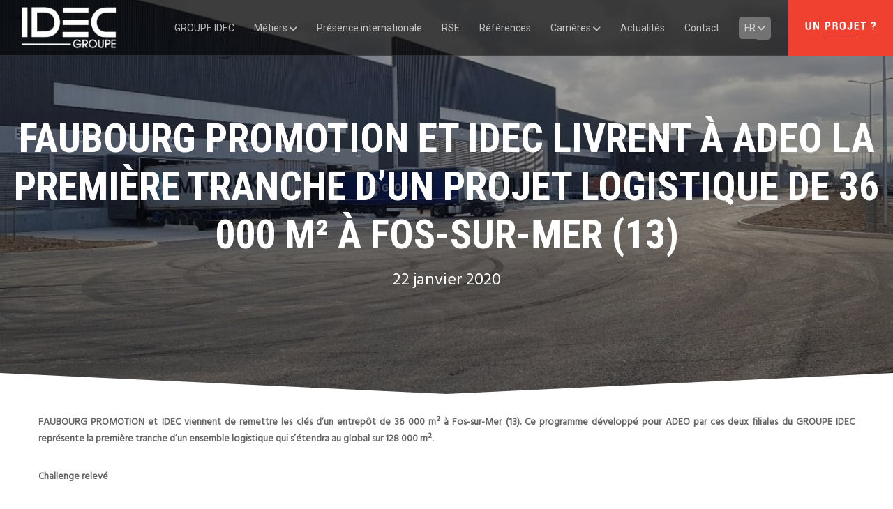

--- FILE ---
content_type: text/css
request_url: https://www.groupeidec.com/wp-content/themes/movedo-child/style.css?ver=3.6.2
body_size: 10701
content:
/*
Theme Name:   Movedo Child
Theme URI:    http://themeforest.net/user/greatives
Description:  Movedo Child Theme
Version:      2.4.2
Author:       Greatives Team
Author URI:   http://greatives.eu
Template:     movedo
*/

.grve-header-element > a {
    padding-left: 1rem;
}
.grve-header-element .grve-item i {
    font-size: 16px;
}
.grve-header-element .grve-toggle-hiddenarea .grve-item i {
    font-size: 28px;
}
.page p {
    margin-bottom: 10px;
}
.page ul, .page ol {
    margin-bottom: 10px;
}
.page ul li {
    line-height: 24px;
	margin-bottom: 10px;
}
.page #grve-header ul, .page #grve-header ul li {
    margin-bottom: 0;
}
/*.page ul li:last-child {
	margin-bottom: 50px;
}*/
.liste-perso-fleche ul {
  --icon-space: 1.3em;
  list-style: none;
  padding: 0;
  margin-left: 0;
}

.liste-perso-fleche li {
  padding-left: var(--icon-space);
}

.liste-perso-fleche li:before {
  /*content: "\f00c";  FontAwesome Unicode Check */
  /*content: "\f058";  FontAwesome Unicode circle-check*/
  /*content: "\f064";  FontAwesome Unicode share fleche qui tourne bas vers droite */
  content: "\f061";  /*FontAwesome Unicode arrow-right */
  font-family: FontAwesome;
  display: inline-block;
  margin-left: calc( var(--icon-space) * -1 );
  width: var(--icon-space);
}
.page ol li {
    line-height: 24px;
	margin-bottom: 10px;
}
.liste-perso-nbre ol {
  padding: 0;
  margin-left: 10px;
}
.liste-perso-nbre li {
  padding-left: 5px;
}
#grve-responsive-header .grve-header-element a.grve-toggle-hiddenarea  {
    margin-right: 15px;
}
.owl-dots .owl-dot.active span, .owl-dots .owl-dot:hover span, .owl-theme, .owl-theme .owl-dots .owl-dot.active span {
    background: transparent;
}
.hero-box-6-groupe .hero-box.hero-box-effect-jazz .hero-box-text {
    left: 5px !important;
    right: 5px !important;
}
@media (min-width: 768px) and (max-width: 1024px) {
.herobox-home h3.hero-box-title {
font-size: 28px !important;
}
.hero-box.hero-box-effect-jazz .hero-box-text {
    left: 2% !important;
    right: 2% !important;
}
}
@media (min-width: 1024px) and (max-width: 1180px) {
#grve-header .grve-horizontal-menu.grve-position-right ul.grve-menu > li > a {
    padding: 0px 0px 0px 1em;
}
}
#grve-main-header .grve-safe-btn-icon {
    display: none;
}
#grve-header.grve-fullwidth #grve-responsive-header .grve-container {
    padding-right: 1.563rem !important;
    background-color: white !important;
}
#grve-header.grve-fullwidth #grve-main-header:not(.grve-side-default) .grve-container, #grve-header.grve-fullwidth #grve-responsive-header .grve-container {
padding-right: 0;
background-color: rgba(0,0,0,0.6);
}
#grve-header.grve-sticky-header #grve-main-header .grve-wrapper {
    border-bottom: 1px solid rgba(0,0,0,0.10);
}
#grve-header.grve-sticky-header #grve-main-header .grve-logo .grve-wrapper {
    border: 0px;
}
#grve-header.grve-sticky-header #grve-main-header .grve-container, #grve-header.grve-sticky-header #grve-responsive-header .grve-container {
background-color: white !important;
}
.grve-navigation-bar .grve-bar-socials li {
    font-size: 0.85em;
}
@media only screen and (min-width: 1024px) and (max-width: 1380px) { 
#grve-main-header .grve-header-elements-wrapper .grve-header-elements {
display:none;
}
#grve-main-header .grve-header-elements-wrapper .grve-header-text-element {
display:block;
}
}
.grid-align-left {float:left;}
.grid-align-right {float:right;}
.grve-modal-element .grve-container {
    max-width: 100%;
}
a:focus, a:hover {
    color: #bc2315;
}
/* ------ Menu WPML ------ */
#grve-header .grve-horizontal-menu ul.grve-menu li.menu-item-language a.sf-with-ul span.wpml-ls-native {
	background: rgba(255,255,255,0.3);
    border-radius: 5px 0px 0px 5px;
    padding: 8px 2px 8px 8px;
}
#grve-header .grve-horizontal-menu ul.grve-menu li.menu-item-language a.sf-with-ul::after {
	background: rgba(255,255,255,0.3);
    border-radius: 0px 5px 5px 0px;
    padding: 10px 8px 9px 0;
    top: 1px;
    margin-left: 0;
}
#grve-header .grve-horizontal-menu.grve-arrow ul.grve-menu .menu-item-has-children > a {
    padding-right: 0;
}
#grve-header .grve-horizontal-menu ul.grve-menu li.menu-item-language ul.sub-menu {
    width: auto;
	left: 16px;
}
#grve-header .grve-horizontal-menu ul.grve-menu li.menu-item-language ul.sub-menu a {
    font-size: 14px;
}
#grve-header li.wpml-ls-last-item {
    display: none;
}
#grve-header li.wpml-ls-last-item.menu-item-wpml-ls-2-es {
    display: block;
}
/* ----- Menu WPML version mobile ----- */ 
#grve-hidden-menu-wrapper.grve-menu-wrapper {
    margin-bottom: 0;
}
#grve-hidden-menu ul.grve-menu li.menu-item-language div.grve-toggle-menu-item-wrapper {
    display: inline-flex;
}
#grve-hidden-menu ul.grve-menu li.menu-item-language i.grve-arrow {
    display:none;
}
#grve-hidden-menu ul.grve-menu li.menu-item-language ul.sub-menu {
    display: inline-flex;
margin-left:0;
	padding-left: 0;
}
#grve-hidden-menu ul.grve-menu li.menu-item-language a .grve-item span.wpml-ls-native {
    background: rgba(0,0,0,0.4);
    padding: 13px;
    border-radius: 5px;
    color: white;
}
#grve-hidden-menu ul.grve-menu li.menu-item-language div.grve-toggle-menu-item-wrapper a .grve-item span.wpml-ls-native {
    background: rgba(0,0,0,0.3);
}
#grve-hidden-menu ul.grve-menu li.menu-item-language a {
	border: none;
    padding-right: 12px;
    margin-top: 15px;
}
#grve-hidden-menu .grve-header-responsive-elements ul li {
	margin-top: 15px;
}
/* -------- Modif padding haut et bas du content Movedo theme --------- */
@media only screen and (max-width: 1200px) {
#grve-main-content .grve-main-content-wrapper, #grve-sidebar {
    padding-top: 0;
    padding-bottom: 0;
}
}
/* -------- Bouton Un Projet -------- */
#projet-grid span {
	display: block;
    margin: 20px 0 10px;
    background: #ef4030;
    padding: 10px 20px;
    border-radius: 2px;
    color: white;
    text-transform: uppercase;
	float:left;
}
#projet-grid span:hover {
    background: #bc2315;
}
#projet-grid {
    background: none;
}
@media (max-width: 1023px) {
	#projet-grid {
	position:absolute;
}
}
@media only screen and (min-width: 1024px) {
#projet-grid {
	width: 150px;
    height: 80px;
}
#projet-grid:lang(fr) {
    background: url(/wp-content/uploads/2018/12/Un-Projet-Fr.svg) center center #ef4030;
}
#projet-grid:lang(en) {
    background: url(/wp-content/uploads/2018/12/Un-Projet-En.svg) center center #ef4030;
}
#projet-grid:lang(es) {
    background: url(/wp-content/uploads/2018/12/Un-Projet-Es.svg) center center #ef4030;
}
#projet-grid:hover:lang(fr) {
    background: url(/wp-content/uploads/2018/12/Un-Projet-Fr-hover.svg) center center #ef4030;
}
#projet-grid:hover:lang(en) {
    background: url(/wp-content/uploads/2018/12/Un-Projet-En-hover.svg) center center #ef4030;
}
#projet-grid:hover:lang(es) {
    background: url(/wp-content/uploads/2018/12/Un-Projet-Es-hover.svg) center center #ef4030;
}
#projet-grid span {
	display:none;
}
}
#grve-main-header .grve-wrapper ul li .grve-safe-button span.grve-item:lang(fr) {
    background: url(/wp-content/uploads/2018/12/Un-Projet-Fr.svg) center center #ef4030;
    width: 150px;
    height: 80px;
}
#grve-main-header .grve-wrapper ul li .grve-safe-button span.grve-item:lang(en) {
    background: url(/wp-content/uploads/2018/12/Un-Projet-En.svg) center center #ef4030;
    width: 150px;
    height: 80px;
}
#grve-main-header .grve-wrapper ul li .grve-safe-button span.grve-item:lang(es) {
    background: url(/wp-content/uploads/2018/12/Un-Projet-Es.svg) center center #ef4030;
    width: 150px;
    height: 80px;
}
#grve-main-header .grve-wrapper ul li .grve-safe-button span.grve-item:hover:lang(fr) {
    background: url(/wp-content/uploads/2018/12/Un-Projet-Fr-hover.svg) center center #ef4030;
    width: 150px;
    height: 80px;
}
#grve-main-header .grve-wrapper ul li .grve-safe-button span.grve-item:hover:lang(en) {
    background: url(/wp-content/uploads/2018/12/Un-Projet-En-hover.svg) center center #ef4030;
    width: 150px;
    height: 80px;
}
#grve-main-header .grve-wrapper ul li .grve-safe-button span.grve-item:hover:lang(es) {
    background: url(/wp-content/uploads/2018/12/Un-Projet-Es-hover.svg) center center #ef4030;
    width: 150px;
    height: 80px;
}
/* -------- Reglage probleme visibility hide mobile Movedo theme -------- */
@media only screen and (max-width: 767px) {
.grve-mobile-column-hide, .grve-mobile-row-hide, .grve-mobile-elmt-hide  {
    display: none !important;
}
}
@media only screen and (min-width: 768px) {
.grve-mobile-column-hide, .grve-mobile-row-hide, .grve-mobile-elmt-hide  {
    display: block !important;
}
}
@media only screen and (max-width: 1259px) {
.display-ref-home-desktop  {
    display: none !important;
}
}
@media only screen and (min-width: 1260px) {
.display-ref-home-mobile-tablette {
    display: none !important;
}
}
.idec-shadow .grve-column-wrapper-inner {
    -webkit-transition: box-shadow 0.3s ease-in-out;
    -moz-transition: box-shadow 0.3s ease-in-out;
    -ms-transition: box-shadow 0.3s ease-in-out;
    -o-transition: box-shadow 0.3s ease-in-out;
    transition: box-shadow 0.3s ease-in-out;
    -webkit-box-shadow: 0 8px 15px rgba(0,0,0,0.2);
    -moz-box-shadow: 0 8px 15px rgba(0,0,0,0.2);
    box-shadow: 0 8px 15px rgba(0,0,0,0.2);
}
@media only screen and (max-width: 767px)  {
.metiers-home h5, .metiers-home .grve-h5 {
    font-size: 22px;
    line-height: 1.25em;
}
}
/* ---------- Nouvelles pages WDIB ---------- */
.degrade-satisfact-reference-white h3 {
    margin-bottom: 0;
}
.degrade-satisfact-reference-white p {
    margin-bottom: 0;
    line-height: 1.5em;
}
.degrade-satisfact-reference-white {
    background: linear-gradient(90deg, rgba(255, 255, 255, 0.95) 0%, rgba(255, 255, 255, 0.75) 100%);
}
.txt-justif {
    text-align: justify;
}
@media only screen and (min-width: 960px) {
.degrade-satisfact-reference-white h5, .degrade-satisfact-reference-white .grve-h5 {
    font-size: 1.3rem;
    line-height: 1.1em;
}
.degrade-satisfact-reference-white h5 em, .degrade-satisfact-reference-white .grve-h5 em {
    font-size: 0.65em;
    font-style: normal;
}
}
.pourquoi-nous-choisir p {
    text-align: justify;
}
.pourquoi-nous-choisir .grve-box-icon.grve-top-icon .grve-box-title-wrapper, .pourquoi-nous-choisir .grve-box-icon .grve-box-title-wrapper {
    margin-bottom: 18px;
}
.degrade-satisfact-reference-white {
    background: linear-gradient(90deg, rgba(255, 255, 255, 0.95) 0%, rgba(255, 255, 255, 0.75) 100%);
}
.guillemet-temoignage-white  {
    background: transparent url(https://www.groupeidec.com/wp-content/uploads/2024/03/guillemet-rb-f4f4f4_170.png) ;
    background-position: 100% 100% !important;
    background-repeat: no-repeat !important;
}
@media only screen and (min-width: 1230px) {
.pave-content-right h2, .pave-content-right h3, .pave-content-right h4, .pave-content-right h5, .pave-content-right h6, .pave-content-right ul, .pave-content-right p {
    max-width: 530px;
	text-align:justify;
}
.pave-content-right ol {
    max-width: 520px;
	text-align:justify;
}
.pave-content-right .grve-column-wrapper {
    padding-left: 50px !important;
	padding-right: 50px !important;
}
}
/* -------- Actualites Toolset -------- */
#page-actualites [type="radio"]:checked, #page-actualites [type="radio"]:not(:checked) {
    position: absolute;
    left: -9999px;
}
#page-actualites .form-group {
    text-align: center;
}
#page-actualites div.radio, #page-actualites div.form-check {
	display: inline-block;
	margin-right: 18px;
	font-size: 13px;
    line-height: 30px;
    font-family: Roboto !important;
    font-weight: 700 !important;
    font-style: normal;
    text-transform: uppercase;
    letter-spacing: 1.5px;
	color: #aaa;
	margin-bottom: 0px;
}
@media(max-width:600px) {
	#page-actualites div.radio {
		display: none !important;
	}
}

#page-actualites div.radio > label {
	font-weight: 700 !important;
}
#page-actualites div.radio.selected > label, #page-actualites div.radio.selected:hover > label, #page-actualites div.radio.selected, #page-actualites div.radio.selected:hover {
	color: #ef4030; cursor: default; font-weight: 700 !important;
}
#page-actualites div.radio:hover > label, #page-actualites div.radio:hover {
	color: #bc2315; cursor: pointer; font-weight: 700 !important;
}
#page-actualites div.form-check.selected > label, #page-actualites div.form-check.selected:hover > label, #page-actualites div.form-check.selected, #page-actualites div.form-check.selected:hover {
	color: #ef4030; cursor: default; font-weight: 700 !important;
}
#page-actualites div.form-check:hover > label, #page-actualites div.form-check:hover {
	color: #bc2315; cursor: pointer; font-weight: 700 !important;
}

#page-actualites .grve-container { width: 100% !important; }
@media only screen and (max-width: 959px) {
	#page-actualites .grve-container { width: 100% !important; max-width: 100% !important; }	
}
/* actualite A la une */
#page-actualites div.actualite-maxi { background: white; padding-top: 0px; padding-bottom: 0px; margin-bottom: 30px; 
	box-shadow: 0 0 15px #ccc; -webkit-box-shadow: 0 0 15px #ccc;    margin-top: 5px;
}
#page-actualites div.actualite-maxi .wpb_content_element { margin-bottom: 0px; }
#page-actualites div.actualite-maxi div.actualite-left { max-width: 550px; max-height: 330px; overflow: hidden;  }
#page-actualites div.actualite-maxi div.actualite-left a, #page-actualites div.actualite-maxi div.actualite-left span { background-position: center; background-size: cover; width: 100%; height: 330px; display: block; }
#page-actualites div.actualite-maxi img.actualite-logo { position: absolute; top:10px; left:10px; /*width: 75px;*/ width: auto; height: 75px; }
/* @media(min-width:1180px) { */
@media(min-width:1024px) {
	#page-actualites div.actualite-maxi .grve-bookmark {display: flex;}
	#page-actualites div.actualite-maxi .grve-column-1-2 {margin: auto 0;}
}
#page-actualites div.actualite-maxi .actualite-caption { padding-right: 30px;}
@media(max-width:767px) {
	#page-actualites div.actualite-maxi .actualite-caption { padding: 20px !important;}
}
@media(max-width:600px) {
	#page-actualites div.actualite-maxi div.actualite-left a, #page-actualites div.actualite-maxi div.actualite-left span { height: 202px !important; }
    #page-actualites div.actualite-maxi img.actualite-logo { width: 50px; }
}
#page-actualites div.actualite-maxi .actualite-caption h2 {font-size: 25px;line-height: 34px; margin-top: 5px;}
#page-actualites div.actualite-maxi .actualite-caption h2 a, #page-actualites div.actualite-maxi .actualite-caption h2 span.eos-hl {color:black;}
@media(max-width:1054px) {
	#page-actualites div.actualite-maxi .actualite-caption h2 { font-size: 18px !important;line-height: 24px; margin-top: 5px; }
}
#page-actualites div.actualite-maxi .actualite-caption .actualite-date {margin: 10px 0; color: #999; font-weight: lighter;}
#page-actualites div.actualite-maxi .actualite-caption .actualite-champ {margin-bottom: 5px;}

/* actualite miniature */
#page-actualites div.actualite-mini { background: white !important; min-height: 622px !important; margin-bottom: 30px; 
	box-shadow: 0 0 15px #ccc; -webkit-box-shadow: 0 0 15px #ccc;
}
@media(max-width:1024px) {
#page-actualites div.actualite-mini { min-height: 610px !important; }
}
@media(max-width:767px) {
#page-actualites div.actualite-mini { min-height: auto !important; }
}
#page-actualites div.actualite-mini div.actualite-left > a, #page-actualites div.actualite-mini div.actualite-left > span { background-size: cover;
    background-position: center;
    display: block;
    width: 100%;
    height: 202px !important;
}
#page-actualites div.actualite-mini img.actualite-logo { position: absolute; top:10px; left:10px; /*width: 50px;*/ width: auto; height: 50px; }
@media(min-width:1180px) {
	#page-actualites div.actualite-mini .grve-bookmark {display: flex;}
	#page-actualites div.actualite-mini .grve-column-1-2 {margin: auto 0;}
}
#page-actualites div.actualite-mini .actualite-caption { padding: 30px 30px 0px !important; }
@media(max-width:767px) {
	#page-actualites div.actualite-mini .actualite-caption { padding: 20px !important;}
}
#page-actualites div.actualite-mini .actualite-caption h2 {font-size: 18px !important;line-height: 24px; margin-top: 5px;}
#page-actualites div.actualite-mini .actualite-caption h2 a, #page-actualites div.actualite-mini .actualite-caption h2 span.eos-hl {margin-top: 5px; color:black;}
#page-actualites div.actualite-mini .actualite-caption h2 {font-size: 18px !important;line-height: 24px!important; margin-bottom: 0;}
#page-actualites div.actualite-mini .actualite-caption .actualite-date {margin: 10px 0; color: #999; font-weight: lighter;}
#page-actualites div.actualite-mini .actualite-caption .actualite-champ {margin-bottom: 5px;}

/* pager */
#page-actualites div.actualites-pager { text-align:center; margin: 20px 0;}
#page-actualites div.actualites-pager ul > li { display:inline-block; margin-right: 5px; border: 1px solid #f2f2f2; padding: 0px 10px; border-radius: 1px; background: #f9f9f9; font-weight: lighter;}
#page-actualites div.actualites-pager ul > li:hover {background: #f1f1f1;}
#page-actualites div.actualites-pager ul > li.active {background:#f3f3f3; color: #777; }

@media(max-width:600px) {
	#page-actualites div.actualites-pager ul > li a.wpv-filter-previous-link > span {display:none;}
	#page-actualites div.actualites-pager ul > li a.wpv-filter-next-link > span {display:none;}
}
#page-actualites label[for="post_category-non-classifiee"], #page-actualites label[for="post_category-uncategorized"], #page-actualites label[for="post_category-sin-categorizar"] { display:none; }
div.actualite-left a::before, div.actualite-left span::before {
	content: '';
    width: 100%;
    height: 100%;
    background: linear-gradient(120deg, rgba(20,20,20,0.5) 0%, rgba(20,20,20,0) 100%);
  display:block;
}
div.actualite-left {
    overflow: hidden;
}
/* ---------------------- Module actualités Toolset en home ----------------------*/
#toolset-slide-actualites-home p.t-titre {font-family: Roboto;font-weight: 300;font-style: normal;font-size: 30px;line-height: 36px;letter-spacing: 0px;margin-bottom:0;}
#toolset-slide-actualites-home .grve-carousel-buttons div {top: 20px; font-size: 30px;}
#toolset-slide-actualites-home form div {color: black;}
#toolset-slide-actualites-home .grve-carousel-buttons .grve-carousel-prev {right: 35px;left: inherit;color:black;}
.t-contenu {padding: 10px 20px;font-size: 1.05em;line-height: 2em;letter-spacing: 0px;}
.t-date {letter-spacing: 1px;font-size: 13px;margin-bottom:5px;margin-top:10px;}
#toolset-slide-actualites-home .t-contenu-texte {color:white ;font-family: Roboto;font-weight: 400;font-style: normal;text-transform: none;font-size: 1em;line-height: 26px;letter-spacing: 0px;}
#toolset-slide-actualites-home .t-contenu-texte a {color:white;font-family: Roboto;font-weight: 400;font-style: normal;text-transform: none;font-size: 1em;line-height: 26px;letter-spacing: 0px;}
div.toolset-slide-actualite-home div.t-contenu > div.t-contenu-texte > a > h3 { font-family: Roboto; font-weight: bold; font-style: normal; font-size: 22px; line-height: 26px; color: #FC4433 !important; }
div.toolset-slide-actualite-home div.t-contenu >  div.t-contenu-texte > a > p { color:black !important; }
.min-h-actu-home {min-height:160px;}

/* ----------------------  pagination page actualites  ---------------------- */
.pagination>.active>a, .pagination>.active>a:focus, .pagination>.active>a:hover, .pagination>.active>span, .pagination>.active>span:focus, .pagination>.active>span:hover {
    z-index: 3;
    color: #fff;
    cursor: default;
    background-color: #ef4030;
    border-color: #ef4030;
}
.pagination>li>a, .pagination>li>span {
    color: #ef4030;
	border-radius: 0;
	border: 1px solid white;
}
.pagination>li>a:focus, .pagination>li>a:hover, .pagination>li>span:focus, .pagination>li>span:hover {
    color: #bc2315;
	border-color: white;
	background: #fff;
}
#page-actualites div.actualites-pager ul > li {
    margin-right: 10px;
    border: 0px solid #f7f7f7;
    padding: 0 0;
    border-radius: 1px;
    background: #f7f7f7;
	box-shadow: 0 0 15px #ddd;
}
.pagination>li:first-child>a, .pagination>li:first-child>span {
    border-top-left-radius: 0;
    border-bottom-left-radius: 0;
}
.pagination>li:last-child>a, .pagination>li:last-child>span {
    border-top-right-radius: 0;
    border-bottom-right-radius: 0;
	cursor: pointer !important;
}
#page-actualites div.actualites-pager ul > li.active {
    background: #f7f7f7;
    color: #777;
}
#page-actualites div.actualites-pager ul > li:hover {
    background: #f7f7f7;
}
.pagination>.disabled>a, .pagination>.disabled>a:focus, .pagination>.disabled>a:hover {
    color: #777;
    background-color: #fff;
    border-color: white;
	cursor: pointer !important;
}
.pagination>.disabled>span, .pagination>.disabled>span:focus, .pagination>.disabled>span:hover {
    color: #777;
    cursor: not-allowed;
    background-color: #fff;
    border-color: white;
}
#page-actualites .wpv-pagination-nav-links-container {
    display: inline-block;
    padding-left: 0;
    margin: 20px 0;
    border-radius: 4px;
}
#page-actualites .pagination .page-link {
    font-size: 100%;
    text-decoration: none!important;
    padding: 6px 12px;
    line-height: 1.42857143;
    border: 1px solid transparent;
    margin: 0;
}
/* ----------------------  page actualite Groupe IDEC  ---------------------- */
.actualite-banner .grve-container:first-child {
    max-width: 1280px !important;
}
div.actualite-banner span.grve-title, div.offre-banner span.grve-title, .grve-single-porfolio span.grve-title { color:white; text-align: center; }
div.offre-banner span.grve-title span {
    margin-bottom: 18px;
}
div.offre-banner .grve-bookmark .grve-column-content, .grve-single-porfolio .grve-bookmark .grve-column-content { 
	text-align: center; 
}
div.actualite-banner div.actualite-date { text-align: center; color: white; font-size: 24px; margin-top: 18px; }
article .contenu-actu-idec .grve-container:first-child { max-width: 1170px !important; }
@media only screen and (max-width: 1230px) {
article.actualite .grve-container {
    width: 100%;
}
article .contenu-actu-idec .grve-container:first-child {
    width: 90%;
}
}
.actualite-template-default h2.wp-block-heading {
    font-weight: 500;
    font-style: normal;
    text-transform: none;
    font-size: 34px;
    line-height: 42px;
}
.actualite-template-default h3.wp-block-heading {
    font-weight: 700;
    font-style: normal;
    text-transform: none;
    font-size: 36px;
    line-height: 42px;
}
.actualite-template-default .contenu-actu-idec center a  {
    display: none;
}
.single-offre #grve-related-post, .single-actualite #grve-related-post {
    display: none;
}
/* ----------------------  page formulaire contact rapide  ---------------------- */
#grve-safebutton-area .grve-logo {
    background-color: rgba(255,255,255,1) !important;
    min-width: 160px !important;
    text-align: left !important;
    padding-left: 20px !important;
    /* padding-top: 15px !important;
    height: 110px !important; */
}
#grve-theme-wrapper input[type="text"], #grve-theme-wrapper input[type="input"], #grve-theme-wrapper input[type="password"], #grve-theme-wrapper input[type="number"], #grve-theme-wrapper input[type="email"], #grve-theme-wrapper input[type="number"], #grve-theme-wrapper input[type="url"], #grve-theme-wrapper input[type="tel"], #grve-theme-wrapper input[type="search"], #grve-theme-wrapper input[type="date"], #grve-theme-wrapper textarea, #grve-theme-wrapper select, #grve-theme-wrapper .select2-choice {
    box-shadow: 0 0 10px #999 !important;
}

/* ---------------------- Formulaire ClickDimension ----------------------*/
#grve-theme-wrapper input[type="text"], #grve-theme-wrapper input[type="input"], #grve-theme-wrapper input[type="password"], #grve-theme-wrapper input[type="number"], #grve-theme-wrapper input[type="email"], #grve-theme-wrapper input[type="number"], #grve-theme-wrapper input[type="url"], #grve-theme-wrapper input[type="tel"], #grve-theme-wrapper input[type="search"], #grve-theme-wrapper input[type="date"], #grve-theme-wrapper textarea, #grve-theme-wrapper select, #grve-theme-wrapper .select2-choice {
    border: none;
	padding: 10px 15px;
    margin-bottom: 15px;
    border-radius: 3px;
    border-color: rgb(169, 169, 169);
    min-height: 42px;
    background: white;
    box-shadow: 0 0 10px #eeeeee;
} 
#grve-theme-wrapper select {
    background: url(/wp-content/uploads/2018/10/arrow-down-grey.svg) white 97% 13px no-repeat;
	background-size: 18px 18px;
}
.responsiveCellSize1 {
    width: 300px !important;
    min-width: 50px !important;
}
.clickdform .minSize1 {
    width: 300px !important;
    min-width: 50px !important;
    max-width: 100% !important;
}
.clickdform .maxSize1 {
    max-width: 280px !important;
}
#clickdimensionsForm .emptyCell {
    display:none;
}
.requiredInfo {float:none !important;}
.requiredInfo div {
    font-size: 12px;
    font-style: normal;
    color: #ef4030 !important;
    text-transform: none;
    line-height: 15px;
    margin-bottom: 20px;
    margin-top: -10px;
}
/* ----------------------   Inscription Newsletter version Widget   ---------------------- */
#grve-theme-wrapper .nlgrid form#clickdimensionsForm input[type="text"] {
box-shadow: none !important;
}
.nlgrid #required_info_f_454f040d7b44e811811f5065f38b4661 div {
margin: 2px 0 0 0;
}
.nlgrid form > div.responsiveRow:nth-of-type(1) > div:nth-of-type(1) {
    display: inline;
}
.nlgrid form > div.responsiveRow:nth-of-type(1) > div:nth-of-type(2), .nlgrid form > div.responsiveRow:nth-of-type(1) > div:nth-of-type(3) {
display:none;
}
.nlgrid .clickdform .maxSize1 {
    margin: 5px 0 !important;
}
/* ----------------------  page references  ---------------------- */
.grve-portfolio .grve-filter ul {
line-height: 20px;
}
.grve-filter.grve-filter-style-classic ul li {
    margin: 0 15px;
}
/* ----------------------  page reference  ---------------------- */
div.reference-description { text-align: center; margin-top: 50px;margin-bottom: 80px; }
div.reference-description h2 { font-family: Roboto; font-weight: bold; font-style: normal; font-size: 24px; line-height: 36px; color: #676767; }
div.reference-description p { font-family: Roboto; font-weight: 300; font-style: normal; font-size: 16px; text-transform: none; line-height: 24px; letter-spacing: 0px; }
div.reference-description a { font-family: Roboto; font-weight: bold; font-style: normal; font-size: 16px; text-transform: none; line-height: 24px; letter-spacing: 0px; }
.grve-single-porfolio span.grve-title.grve-h4 {
    color: black;
}
div.reference-infos { margin-bottom: 20px; }

div.reference-photos { width: 100%; height: 280px;}
div.reference-photos > div { display: inline-block; width: 25%; height: 100%; background-size: cover;background-position: center;   border-width: 2px 1px 0; border-style: solid; border-color: #f7f7f7; cursor: zoom-in; }
@media (min-width:767px) and (max-width:1023px) {
    div.reference-photos { height: auto; margin: 0px; padding: 0px; }
    div.reference-photos > div { display: block; float: left; width: 50% !important; height: 220px !important; }
}
@media(max-width:600px) {
    div.reference-photos { height: auto; }
    div.reference-photos > div { display: block !important; width: 100% !important; height: 190px !important;}
}

div.reference-video { width: 100%;text-align: center;padding: 40px 0;background: #f2f2f2; }
div.reference-video .fluid-width-video-wrapper {box-shadow: 0 0 30px #999; }
@media(min-width:1180px) {
div.reference-video { padding: 60px 0;}
div.reference-video > div { width: 960px; height:540px;margin: 0 auto; }
div.reference-video > div > iframe { width: 100%; height: auto; min-height: 540px;}
}

/* ----------------------  page offres  ---------------------- */
div.offres-filtres { background: #E2E2E2; padding: 20px 20px 70px; margin: 0 15px 30px; }
div.offres-filtres div.col-md-3 { margin-bottom: 0px !important; }
#grve-theme-wrapper div.offres-filtres input[type="submit"]:not(.grve-custom-btn) { padding: 1.2em 2.545em !important; background-color: #828282; }

div.offre-item { min-height: 365px; max-height: 365px; margin-bottom: 20px; overflow: hidden; display: block;box-shadow: 0 0 15px #ccc;-webkit-box-shadow: 0 0 15px #ccc;background-color:white; }
div.offre-item div.offre-item-header { height: 140px; background-image: url(/wp-content/uploads/2018/11/Photo-generique-carriere-groupe-idec.jpg); background-size: cover; background-position: center; position:relative; overflow: hidden; }
div.offre-item div.offre-item-header.metier-r2p { background-image:url('/wp-content/uploads/2018/12/Responsable-programme-groupe-idec.jpg') !important; }
div.offre-item div.offre-item-header.metier-c2t { background-image:url('/wp-content/uploads/2018/12/Travaux-groupe-idec.jpg') !important; }
div.offre-item div.offre-item-header.metier-c { background-image:url('/wp-content/uploads/2018/12/Comptable-groupe-idec.jpg') !important; }
div.offre-item div.offre-item-header.metier-ce { background-image:url('/wp-content/uploads/2018/12/Bureau-etudes-groupe-idec.jpg') !important; }

div.offre-item div.offre-item-header div.offre-mask { background: rgba(0,0,0,.4); position: absolute; width: 100%; height: 100%; top:0; right: 0; left:0; bottom: 0; }
div.offre-item div.offre-item-header div.offre-title { padding: 10px 20px; vertical-align: bottom; width: 100%; height: auto; position: absolute; right: 0; left:0; bottom: 0; }
div.offre-item div.offre-item-header div h3 { color: white; font-size: 24px; line-height: 24px; margin: 0px; }
div.offre-item div.offre-item-header div span { color: white; }
div.offre-item div.offre-item-caption { background: white; }
div.offre-item div.offre-item-caption ul { margin-left: 0px !important; padding-left: 20px; margin-bottom: 0px; line-height: 20px; position: relative; display: block; overflow: hidden; border-bottom: 1px solid #D7D7D7; }
div.offre-item div.offre-item-caption ul > li { display: block; list-style: none; padding: 11px 0px; color: black; width: 40% !important; float: left; margin: 0px;  }
div.offre-item div.offre-item-caption ul > li:nth-child(2n) { width: 60% !important;  }
div.offre-item div.offre-item-caption ul > li > i { color: #ef4030; margin-right: 5px;}
div.offre-item div.offre-item-caption p { padding: 10px 20px 10px; }

@media(max-width:768px) {
    #page-offres .grve-row.grve-columns-gap-30 .grve-column { padding-left: 0px !important; padding-right: 0px !important; }
    #grve-theme-wrapper div.offres-filtres input[type="submit"]:not(.grve-custom-btn) { margin-bottom: 15px; }
    div.offre-item div.offre-item-caption ul > li { font-size: .85em; }
    div.offre-item { min-height: 395px; max-height: unset; }
	div.offres-filtres { padding: 20px 20px 20px; }
}
@media(max-width:600px) {
    div.offre-item { min-height: unset; max-height: unset; }
}

/* ----------------------  page offre  ---------------------- */
div.offre-banner svg polygon { fill: #F7F7F7; }
div.offre-banner div.offre-reference { text-align: center; color: white; font-size: 24px; }
div.offre-banner .grve-bg-image { background-image:url('/wp-content/uploads/2018/11/Photo-generique-carriere-groupe-idec.jpg'); }
div.offre-banner .grve-bg-image.metier-r2p { background-image:url('/wp-content/uploads/2018/12/Responsable-programme-groupe-idec.jpg') !important; }
div.offre-banner .grve-bg-image.metier-c2t { background-image:url('/wp-content/uploads/2018/12/Travaux-groupe-idec.jpg') !important; }
div.offre-banner .grve-bg-image.metier-c { background-image:url('/wp-content/uploads/2018/12/Comptable-groupe-idec.jpg') !important; }
div.offre-banner .grve-bg-image.metier-ce { background-image:url('/wp-content/uploads/2018/12/Bureau-etudes-groupe-idec.jpg') !important; }


div.offre-tags { background: #F7F7F7; }
div.offre-tags div.grve-section { padding-top: 0px !important; padding-bottom: 20px !important; }
div.offre-tags ul { margin-bottom: 10px; }
div.offre-tags ul > li { display: inline; list-style: none; padding: 10px 20px 10px 0px; color: black; }
div.offre-tags ul > li > i { color: #EF4030; margin-right: 5px;}

div.offre-content { background: white; }
div.offre-content div.grve-column-inner { padding-top: 9px !important; padding-bottom: 10px; }
div.offre-content div.grve-column-inner.grve-column-1-3 { background: #F7F7F7 !important; }
div.offre-content h2, div.offre-entite h2 { font-family: Roboto; font-weight: bold; font-style: normal; font-size: 24px; line-height: 36px; margin-top: 20px; }
div.offre-content p, div.offre-entite p { font-weight: 300; font-style: normal; text-transform: none; letter-spacing: 0px; text-align: justify; margin-bottom: 10px;}
div.offre-content p .grve-h5, div.offre-entite p .grve-h5 { font-size: 24px; line-height: 1.25em; margin: 20px 0 10px 0;}
div.offre-content a.btn-primary, div.offre-content span.btn-primary {
    color: #FFFFFF;
    background-color: #EF4030;
    margin-right: 6px;
    padding: 1.2em 2.545em;
    margin-top: 2px;
    border: 1px solid #EF4030 !important;
}
div.offre-content a.btn-primary:hover, div.offre-content span.btn-primary:hover {
    background-color: #bc2315;
    border: 1px solid #bc2315 !important;
}
div.offre-content a.btn-default { color: #EF4030 !important; border: 1px solid #EF4030 !important; }
div.offre-entite img { float: left; margin-right: 16px; box-shadow: 0 0 10px #dadada; }
div.offre-entite h3 { font-family: Roboto; font-weight: bold; font-style: normal; font-size: 18px; line-height: 18px; color: #EF4030; }
.offre-entite-description { column-count: 2; column-gap: 40px; margin-top: 20px;}
.offre-mission-description, .offre-profil-description { margin-top: 20px; margin-bottom: 40px;}
.offre-actions { margin-top: 30px; }
@media only screen and (max-width: 767px) {
.offre-entite-description {
    column-count: 1;
    column-gap: 40px;
}
div.offre-tags ul > li {
    display: inline-table;
	padding: 10px 20px 0px 0px;
    line-height: 25px;
}
div.offre-content p .grve-h5, div.offre-entite p .grve-h5 {
    font-size: 24px;
    line-height: 1.25em;
}
}
/*---------- Intération elements Bootstrap ---------- */
@media (min-width: 768px) {
.col-sm-6 {
    width: 50%;
}
.col-sm-1, .col-sm-10, .col-sm-11, .col-sm-12, .col-sm-2, .col-sm-3, .col-sm-4, .col-sm-5, .col-sm-6, .col-sm-7, .col-sm-8, .col-sm-9 {
    float: left;
}
}
@media (min-width: 992px) {
.col-md-2 {
    width: 16.66666667%;
}
.col-md-3 {
    width: 25%;
}
.col-md-4 {
    width: 33.33333333%;
}
.col-md-6 {
    width: 50%;
}
.col-md-12 {
    width: 100%;
}
.col-md-1, .col-md-10, .col-md-11, .col-md-12, .col-md-2, .col-md-3, .col-md-4, .col-md-5, .col-md-6, .col-md-7, .col-md-8, .col-md-9 {
    float: left;
}
}
@media (min-width: 1200px) {
.col-lg-4 {
    width: 33.33333333%;
}
.col-lg-1, .col-lg-10, .col-lg-11, .col-lg-12, .col-lg-2, .col-lg-3, .col-lg-4, .col-lg-5, .col-lg-6, .col-lg-7, .col-lg-8, .col-lg-9 {
    float: left;
}
}
.col-lg-1, .col-lg-10, .col-lg-11, .col-lg-12, .col-lg-2, .col-lg-3, .col-lg-4, .col-lg-5, .col-lg-6, .col-lg-7, .col-lg-8, .col-lg-9, .col-md-1, .col-md-10, .col-md-11, .col-md-12, .col-md-2, .col-md-3, .col-md-4, .col-md-5, .col-md-6, .col-md-7, .col-md-8, .col-md-9, .col-sm-1, .col-sm-10, .col-sm-11, .col-sm-12, .col-sm-2, .col-sm-3, .col-sm-4, .col-sm-5, .col-sm-6, .col-sm-7, .col-sm-8, .col-sm-9, .col-xs-1, .col-xs-10, .col-xs-11, .col-xs-12, .col-xs-2, .col-xs-3, .col-xs-4, .col-xs-5, .col-xs-6, .col-xs-7, .col-xs-8, .col-xs-9 {
    position: relative;
    min-height: 1px;
    padding-right: 15px;
    padding-left: 15px;
}
button, input, select, textarea {
    font-family: inherit;
    font-size: inherit;
    line-height: inherit;
}
input {
    line-height: normal;
}
button, input, optgroup, select, textarea {
    margin: 0;
    font: inherit;
    color: inherit;
}
/* ----------------------  page histoire  ---------------------- */
@media all and (-ms-high-contrast:none) {
.cq-draggable-slider .slick-slider .ps {overflow:hidden !important;}
}

/* Espace recrutement */
ul.menu-candidat {
    margin: 0px 0px 20px;
	list-style: none;
    -webkit-touch-callout: none;
    -webkit-user-select: none;
    -khtml-user-select: none;
    -moz-user-select: none;
    -ms-user-select: none;
    user-select: none;
    line-height: 30px;
    padding: 0;
    border: 0;
    font-size: 100%;
    font: inherit;
    display: block;
    list-style-type: disc;
    text-transform: uppercase;
    text-align: center;
}

ul.menu-candidat li { 
    margin-right: 18px; 
    opacity: 0.5;
    display: inline-block;
    font-size: 13px;
    cursor: pointer; 
    transition: all .3s; 
    padding: 0;
    border: 0;
    font: inherit;
    vertical-align: baseline;
    font-family: Roboto !important;
    font-weight: 700 !important;
    font-style: normal;
    text-transform: uppercase;
    letter-spacing: 1px;
}
ul.menu-candidat li > a { color: #676767; }
ul.menu-candidat li.active, ul.menu-candidat li.active > a, ul.menu-candidat li:hover, ul.menu-candidat li > a:hover { opacity: 1 !important; color: #ef4030 !important; }

/* cacher le bandeau par defaut sur la page reference */
body.views-template-modle-pour-portfolio-items #grve-portfolio-title { display:none !important; }
body.views-template-modle-pour-portfolio-items #grve-single-media { display:none !important;}
/* passer le bandeau sous le menu principal et un autre réglage */ 
@media only screen and (min-width: 1024px) {
	body.views-template-modle-pour-portfolio-items #grve-content {
	    top: -80px;
	    margin-bottom: -80px;
	}
  	body.views-template-modle-pour-portfolio-items #grve-main-content .grve-main-content-wrapper {
    	padding-top: 0;
    	padding-bottom: 0;
	}
}

/* cacher le bandeau par defaut sur la page reference */
body.single-offre #grve-post-title { display: none !important; }
body.single-offre #grve-portfolio-title { display:none !important; }
body.single-offre #grve-single-media { display:none !important;}

/* passer le bandeau sous le menu principal et un autre réglage */ 
@media only screen and (min-width: 1024px) {
	body.single-offre #grve-content {
	    top: -80px;
	    margin-bottom: -80px;
	}
  	body.single-offre #grve-main-content .grve-main-content-wrapper {
    	padding-top: 0;
    	padding-bottom: 0;
	}
}
/* ---------------------- page accueil --------------------- */
.home-fleche-absolute {
    position: absolute;
    bottom: 10%;
}
@media only screen and (min-width: 1024px) {
.home-fleche-absolute {
    position: absolute;
    bottom: -10%;
} 
}
.mpc-icon.mass-icone-btn-video-home .mpc-regular img, .mpc-icon.mass-icone-btn-video-home .mpc-hover img {
    width: 280px;
}
.frise-home-2025 .grve-column-wrapper-inner {
    min-height: 440px;
    background-repeat: no-repeat;
    padding-top: 85px !important;
    padding-right: 20px !important;
    padding-bottom: 20px !important;
    padding-left: 70px !important;
    background-image: url(https://www.groupeidec.com/wp-content/uploads/2025/06/dec_frise_50x432.jpg) !important;
}
.frise-home-2025 h3 {
    font-size: 16px;
    min-height: 75px;
    display: flex;
}
.frise-home-2025 h3 span {
   margin: auto 0;
}
.frise-home-2025 p {
	font-size: 14px;
	margin: 0 0 20px 0;
	padding:0 ;
}
@media only screen and (max-width: 767px) {
.h-actu-home-1-2 .grve-flex {
    flex-direction: column;
}
#toolset-slide-actualites-home form div i {
    color: white;
}
}
.toolset-img-actu-home-2-col {
    min-height:215px;
}
.clickdim-newsletter-home h5 {
    font-size: 1.3em;
    line-height: 1.3em;
}
@media only screen and (min-width: 768px) {
.toolset-img-actu-home-2-col {
    min-height:370px;
}
}
@media only screen and (min-width: 768px) and (max-width: 960px) {
.h-actu-home-1-2 {
    width:100%;
    margin-bottom: 20px;
}
}
@media only screen and (min-width: 960px) and (max-width: 1023px) {
.grve-row.grve-columns-gap-40 .grve-column {
    padding-left: 0;
    padding-right: 0;
}
}
@media only screen and (min-width: 1024px) and (max-width: 1280px) {
.toolset-img-actu-home-2-col {
    min-height:440px;
}
}
.hs-spec-blocs-home-actu {
    min-height:280px;
}
.degblc-grey div.grve-column-wrapper {
    background: rgb(243,243,243);
    background: rgba(250,250,250,0.95);
    background: linear-gradient(180deg,rgba(243,243,243,0.9) 0%,rgba(0,0,0,0.05) 100%);
}
.clickdim-newsletter-home .grve-single-icon.grve-medium .grve-no-shape.grve-wrapper-icon {font-size: 38px;}
.clickdim-newsletter-home .clickdform .responsiveCell div.alignBottom.minSize1 span.maxSize1 {color: #676767 !important;font-size: 0.9rem !important;}
.clickdim-newsletter-home .clickdform .maxSize1.minSize1 {color:#999 !important;font-size: 7px !important;}
.clickdim-newsletter-home .clickdform .responsiveCell input#btnSubmit {padding: 10px 20px;}
@media only screen and (min-width: 1440px) {
.clickdim-newsletter-home .grve-single-icon.grve-medium .grve-no-shape.grve-wrapper-icon {font-size: 35px;}
.clickdim-newsletter-home .clickdform .maxSize1.minSize1 {color:#999 !important;font-size: 9px !important;}
}
.twt-home-grid .twitter-timeline.twitter-timeline-rendered {
    width: 100% !important;
}
/* ----------------------  page accueil precedente avant 2021 ---------------------- */
.bth a span {
font-size:1.2em;    
}
@media only screen and (max-width: 1023px) {
#header-home  {
    margin-top: 80px;
}
}
@media only screen and (min-width: 1024px) {
#header-home  {
    margin-top: 0;
}
}
@media only screen and (max-width: 1024px) {
.espace-hide {
	display:none;
}
}
@media only screen and (max-width: 767px) {
.blocs-home {
    margin-top:0;
}
}
@media only screen and (min-width: 1025px) {
.blocs-home {
    margin-top:-232px;
}
}
@media only screen and (max-width: 767px) {
.blocs-home {
    margin-top:0;
}
}
@media only screen and (min-width: 1025px) {
.blocs-home {
    margin-top:-232px;
}
}
@media only screen and (max-width: 767px) {
.blocs-home-five {
    margin-top:0;
}
}
@media only screen and (min-width: 1025px) {
.blocs-home-five {
    margin-top:-232px;
}
}
/* ----------------------  page presentation  ---------------------- */
.grve-shadow-large {
    -webkit-box-shadow: 0 0 100px rgba(0,0,0,0.6);
    -moz-box-shadow: 0 0 100px rgba(0,0,0,0.6);
    box-shadow: 0 0 100px rgba(0,0,0,0.6);
}
.video-pres {
-webkit-box-shadow: 0 5px 30px rgba(0,0,0,0.6);
    -moz-box-shadow: 0 5px 30px rgba(0,0,0,0.6);
    box-shadow: 0 5px 30px rgba(0,0,0,0.6);
}
.wpb_content_element {
    margin-bottom: 0;
}
#grve-theme-wrapper .frise-bottom-urls-pres .grve-box-item.grve-bg-black {
    color: #ffffff;
    color: rgba(255,255,255,0.60);
    background-color: transparent;
    -webkit-box-shadow: none;
    -moz-box-shadow: initial;
    box-shadow: none;
}
.frise-bottom-urls-pres .grve-hover-item.grve-hover-style-4 .grve-content:not(.grve-custom-overview) {
    position: absolute;
    padding: 0;
    left: 20px;
    right: 20px;
    z-index: 2;
    display: flex;
    align-items: center;
	justify-content: center;
    top: 0;
    height: 100%;
}
#grve-theme-wrapper .frise-bottom-urls-pres .grve-box-item.grve-bg-black h5 {
    text-transform: uppercase;
}
@media only screen and (max-width: 767px) {
#grve-theme-wrapper .frise-bottom-urls-pres .grve-box-item.grve-bg-black h5 {
    font-size: 24px;
    line-height: 1.25em;
    text-align: center;
}
}
.frise-bottom-urls-pres .grve-image-hover .grve-hover-overlay {
    opacity: 0.3;
}
.frise-bottom-urls-pres .grve-opacity-30, .grve-image-hover.hover .grve-opacity-30 {
    opacity: 0.4;
}
/* ----------------------  page Les Hommes  ---------------------- */
.direction {
    max-width: 250px;
    margin: 0 auto 40px;
    background: white;
}
.direction .grve-media {
    margin-bottom: 0;
}
.direction .grve-box-content {
    padding: 15px;
    /* min-height: 130px; */
}
.direction .grve-box-content h3 {
    margin-bottom: 5px !important;
   font-size: 16px;
}
.direction .grve-box-content p {
    margin-bottom: 0;
}
/* ----------------------  page Histoire  ---------------------- */
.timeline-idec .cq-highlight-container .cq-highlight-label {
    font-size: 14px;
}
.cq-carouselcontent {
	line-height: 17px;
}
@media only screen and (max-width: 768px) {
	.timeline-idec .cq-highlight-container .cq-highlight-label {
    font-size: 9px;
}
	.cq-carouselcontent {
    height: 140px !important;
    font-size: 12px;
	line-height: 15px;
}
	.cq-titlebar {
    font-size: 12px !important;
}
}
.timeline-idec .cq-infobox.red {
    border: #ef4030 solid 0;
border-radius: 0;
-webkit-box-shadow: 0 10px 30px rgba(0,0,0,0.2);
    -moz-box-shadow: 0 10px 30px rgba(0,0,0,0.2);
    box-shadow: 0 10px 30px rgba(0,0,0,0.2);
}
.timeline-idec .cq-infobox.red .cq-titlebar, .timeline-idec .cq-infobox.red .cq-titlecontainer {
    background: #777;
}
.timeline-idec .cq-titlecontainer {
    border-top-left-radius: 0;
    border-top-right-radius: 0;
}
.timeline-idec .cq-infobox.red:before {
    border-color: transparent transparent;
}
.timeline-idec .cq-draggable-slider {
    background: #FFF;
    -webkit-box-shadow: 0 3px 30px rgba(0,0,0,0.2);
    -moz-box-shadow: 0 3px 30px rgba(0,0,0,0.2);
    box-shadow: 0 3px 30px rgba(0,0,0,0.2);
}
.timeline-idec .cq-infobox.red .cq-titlebar i {
    font-style: normal;
    font-weight: lighter;
}
.timeline-idec .slick-slide img {
     -webkit-box-shadow: 0 0 20px rgba(0,0,0,0.2);
    -moz-box-shadow: 0 0 20px rgba(0,0,0,0.2);
    box-shadow: 0 0 20px rgba(0,0,0,0.2);   
}
.timeline-idec .cq-draggable-stripe {
    background-image: url(/wp-content/uploads/2018/10/fond-timeline.jpg) !important;
    background-position: left bottom !important;
    background-repeat: no-repeat !important;
    background-color: transparent !important;
}
.timeline-idec .slick-slider .slick-list{
    margin-bottom: 5px;
}
/* ----------------------  pages metiers  ---------------------- */
.logos img {
    margin-bottom:20px;
}
body .grve-quote-text, body blockquote p, body blockquote cite {
    font-size: 15px;
    line-height: 25px;
}
blockquote p.signature {
    font-size: 14px;
    line-height: 24px;
    font-style: normal;
    text-align:center;
}
.center-trait span.grve-custom-divider {
    margin:0 auto;
    display:block;
}
.kswr-button-container {
    width: auto;
    margin: 0 5px;
}
.grve-close-modal, button.mfp-arrow, .txtblc .grve-h6 {
    color: white;
}
.mfp-wrap {
    background: black;
}
.bouton-metier {
 margin:0 auto;
 min-width:300px;
}
.iso-tiles-inner {
    top: 140px;
}
@media only screen and (max-width: 767px) {
#pictos-metiers .mpc-column {
    width: 50%;
}
}
.list-pave-red ul {
	margin-left: 20px;
	margin-bottom: 30px;
}
.list-pave-red li {
    line-height: 1.4em;
    padding-bottom: 45px;
    font-size: 17px;
    position:relative;
}
.list-pave-red li::marker {
    /*font-size: 30px;*/
}
.list-pave-red ul >li:before {
    content: "";
    position: absolute;
    border-left: 1px solid white;
    height: 100%;
    top: 10px;
    left: -15px;
}
.list-pave-red ul >li:after {
    content: "";
    position: absolute;
    height: 10px;
    width: 10px;
    top: 5px;
    left: -20px;
    background: white;
    border-radius: 5px;
}
.list-pave-red ul >li:last-child {
    padding-bottom: 10px;
}
.list-pave-red ul >li:last-child:before {
    height: 0%;
}
@media only screen and (min-width: 768px)  {
.moins-30 {
    margin-left: -30px;
}
}
/* ----------------------  pages Transversalite des poles  ---------------------- */
.justidec .grve-align-left p {text-align:justify;}

/* --------------------- Elmts communs differentes pages -------------------- */
.txt-blc h6, .txt-blc p {
    color:white;
}
.ombre .grve-container {
    -webkit-box-shadow: 0 8px 15px rgb(0 0 0 / 20%);
    -moz-box-shadow: 0 8px 15px rgba(0,0,0,0.2);
    box-shadow: 0 8px 15px rgb(0 0 0 / 20%);
}
.degrd {
    background: rgb(31,31,31);
background: linear-gradient(0deg, rgba(20,20,20,0.6) 0%, rgba(20,20,20,0.1) 100%);
}
/* ---------- Boutons en inline ---------- */
.dinline {
display: inline;
margin:0;
}
.dlinline {
display: inline;
margin-right:20px;
}
@media only screen and (max-width: 840px) {
.dinline {
    display: block;
    margin: 0;
}
}
/* ---------- Galleries avec titres sur degrade ---------- */
.title .grve-leader-text.leader-title-cap {
    font-size: 17px;
    text-transform: uppercase;
    line-height: 25px;
}
#grve-theme-wrapper .gallery-deg .grve-box-item.grve-bg-black {
    color: #ffffff;
    /*color: rgba(255,255,255,0.80);*/
    background-color: #000000;
    background: linear-gradient(0deg, rgba(30,30,30,0.8) 0%, rgba(20,20,20,0) 100%);
    box-shadow: none;
	text-align: justify;
}
#grve-theme-wrapper .gallery-deg .grve-box-item.grve-bg-black h4 {
	text-align: left;
}
.gallery-deg .grve-hover-item.grve-hover-style-4 .grve-content:not(.grve-custom-overview) {
    position: absolute;
    padding: 30px;
    left: 0;
    bottom: 0;
    right: 0;
    z-index: 2;
}
.upper, .upper p, .upper h1, .upper h2, .upper h3, .upper h4, .upper h5, .upper h6 {
    text-transform: uppercase !important;
}
/* ---------- Carousel outer sur les cotes ---------- */
.gallery-outer.owl-carousel .owl-stage-outer {
    overflow: visible;
}
/* ----------------------  pour Grayscale IE  ---------------------- 
.grve-grayscale-image img, .grve-grayscale-image-hover img {
    filter: url('https://testweb.groupeidec.com/wp-content/uploads/2019/01/gray.svg#grayscale');
}*/

/* box RGPD */
#modal-overlay { z-index: 1050 !important; }
/*#modal-overlay > #modalMain > div { width: 100% !important; text-align: center; padding: 20px !important; }*/
#modal-overlay > #modalMain { background: rgba(20,20,20,0.9) !important; border: 0px solid white !important; }
#modal-overlay > #modalMain > div { width: 100% !important; text-align:center !important; padding: 20px !important; color: white !important; }
#modal-overlay > #modalMain > div > div { padding-top: 10px !important; }

/* ---------------------- Cookie notice ---------------------- */
#cn-notice-buttons {
    color:  #fff;
}
#cn-accept-cookie, #cn-refuse-cookie {
    color:  #fff;
    background: #ef4030;
}
#cookie-notice .cn-button, #cookie-notice .cn-button:hover {
    padding: 10px 15px;
	color:  #fff;
    background: #ef4030;
}
/*#cn-refuse-cookie {
    color: #fff;
    background: #ccc;
}*/
#cookie-notice.cn-effect-fade {
    display:none;
}
body #cookie-notice.cookie-notice-visible.cn-effect-fade, #cookie-notice.cookie-revoke-visible.cn-effect-fade {
    display:flex;
    top: 0;
    right: 0;
    bottom: 0;
    height: 100%;
    position: fixed;
    z-index: 333333;
    left: 0;
    width: 100%;
    justify-content: center;
    background-image: url(https://groupeidec.com/wp-content/themes/movedo/images/graphics/pattern.png);
    background-repeat: repeat;
}
body .cookie-notice-container {
    width: 80%;
    align-self: center;
    border-radius: 5px;
    color: #777 !important;
    box-shadow: 0 0 30px rgba(0,0,0,0.6);
    -moz-box-shadow: 0 0 30px rgba(0,0,0,0.6); 
    -webkit-box-shadow: 0 0 30px rgba(0,0,0,0.6); 
    padding: 20px 25px;
	background-color: white;
}
.cookie-notice-container .cn-text-container {
    margin: 0 0 15px 0;
    text-align: justify;
}
#cn-close-notice {
    display:none;
}
@media only screen and (min-width: 1024px) {
body .cookie-notice-container {
    width: 640px;
}
}
#cookie-notice {
    background: rgba(20,20,20,0.7) !important;
	font-size: 14px;
}
#cookie-notice a:focus {
    color: #ef4030;
}
/* ---------------------- Button perso light ---------------------- */
.leftbtngrid {
float:left;
}
.rightbtngrid {
float:right;
}
.leftbtngrid a span::before, .rightbtngrid a span::after {
box-sizing: border-box;
    display: inline-block;
    margin-right: 0.923em;
    padding: 2px 2px 20px 2px;
    vertical-align: middle;
    font-family: FontAwesome;
    font-style: normal;
    font-weight: 400;
    speak: none;
    display: inline-block;
    text-decoration: inherit;
    width: 1em;
    height: 1em;
    font-size: 1em;
    text-align: center;
    /*-webkit-font-smoothing: antialiased;
    font-smoothing: antialiased;*/
    text-rendering: optimizeLegibility;
}
.leftbtngrid a span::before {
content: "\f177";
}
.rightbtngrid a span::after {
content: "\f178";
}
.leftbtngrid a .grve-btn-bottom-line, .rightbtngrid a .grve-btn-bottom-line {
    display: none;
}
#grve-theme-wrapper .grve-text-hover-primary-1:hover, #grve-theme-wrapper a.grve-text-hover-primary-1:hover, #grve-theme-wrapper a .grve-text-hover-primary-1:hover {
    color: #ad1f12;
}
/* ---------------------- Reglage Popup Maker ---------------------- 
.pum-theme-105118 .pum-content + .pum-close, .pum-theme-lightbox-2 .pum-content + .pum-close {
    font-family: Arial !important;
    font-weight: 100 !important;
    font-size: 28px !important;
	letter-spacing: 0 !important;
}*/
#pum-255169 .pum-container  {
    background: url(https://www.groupeidec.com/wp-content/uploads/2020/04/Fond-popup-rouge-1280.jpg) center center #ef4030;
}
@media only screen and (max-width: 640px) {
#pum-255169 .pum-container  {
	padding: 30px 30px !important;
	position:absolute;
	top:30px !important;
	background-size: cover;
}
}
@media only screen and (min-width: 641px) {
#pum-255169 .pum-container  {
	padding: 40px 60px !important;
}
}
#pum-255169 .pum-container h5, #pum-255169 .pum-container h3 {
    color: white;
}
#pum-255169 .pum-container h5 {
    margin-bottom:5px;
}
#pum-255169 .pum-container a {
   text-decoration: underline;
	color: white !important;
}
#popmake-255169 .pum-container p {
    font-size: 0.98em;
    line-height: 1.6em;
}
#contenupm {
    color: white;
    padding-bottom: 10px;
    text-align: center;
}
#contenupm a.btn-pm-w {
    color: #EF4030 !important;
    background-color: white !important;
    margin-top: 10px !important;
    margin-bottom: 20px !important;
    text-align: center !important;
    padding: 1.636em 2.545em !important;
    line-height: 1.4 !important;
    border: 1px solid transparent !important;
    font-family: "Roboto",Helvetica,Arial,sans-serif;
    font-weight: 700 !important;
    font-style: normal !important;
    font-size: 10px !important;
    text-transform: uppercase !important;
    letter-spacing: 1.5px !important;
}
.video-responsive { 
overflow:hidden; 
padding-bottom:56.25%; 
position:relative; 
height:0;
}
.video-responsive iframe {
left:0; 
top:0; 
height:100%;
width:100%;
position:absolute;
}
/* ---------------------- ReCaptcha Google v3 ----------------------  */
div.grecaptcha-badge {
    display: none;
}
.ombre {
    -webkit-transition: box-shadow 0.3s ease-in-out;
    -moz-transition: box-shadow 0.3s ease-in-out;
    -ms-transition: box-shadow 0.3s ease-in-out;
    -o-transition: box-shadow 0.3s ease-in-out;
    transition: box-shadow 0.3s ease-in-out;
    -webkit-box-shadow: 0 8px 15px rgb(0 0 0 / 20%);
    -moz-box-shadow: 0 8px 15px rgba(0,0,0,0.2);
    box-shadow: 0 8px 15px rgb(0 0 0 / 20%);
}
/* ---------------------- GRAVITY ----------------------  */
.gform_heading .gform_required_legend {
    display: none;
}
.mentions-first-bloc-newsletter p {
    font-size: 9px;
    line-height: 12px;
	margin-bottom: 5px;
}
.mentions-second-bloc-newsletter {
    font-size: 9px;
    line-height: 12px;
}
.mentions-first-bloc-contact p {
	margin-bottom: 10px;
}
.mentions-second-bloc-contact {
    font-size: 11px;
    line-height: 20px;
}
.newsletter-home h5 {
    font-size: 1.2rem;
    line-height: 1.3rem;
}
#grve-theme-wrapper .newsletter-home input[type="text"], #grve-theme-wrapper .newsletter-home input[type="input"], #grve-theme-wrapper .newsletter-home input[type="email"], #grve-theme-wrapper .newsletter-home input[type="tel"], #grve-theme-wrapper .newsletter-home textarea, #grve-theme-wrapper .newsletter-home select {
    border: none;
    padding: 3px 7px;
    margin-bottom: 0px;
    border-radius: 3px;
    border-color: rgb(169, 169, 169);
    min-height: 24px;
    background: white;
    box-shadow: 0 0 10px #ccc !important;
}
.newsletter-home .gform_wrapper.gravity-theme .gform_footer {
    margin: 5px 0 0;
    padding: 0;
}
.newsletter-home ::placeholder {
  color: black;
  opacity: 0.7;
  margin: 0;
	padding: 0;
}
#grve-theme-wrapper .newsletter-home input[type="submit"]:not(.grve-custom-btn) {
    padding: 6px 12px;
}
@media only screen and (max-width: 640px) {
.newsletter-home .grve-column-wrapper {
    padding: 20px !important;
}
.newsletter-home h5 {
    font-size: 17px;
    line-height: 1.25em;
}
}
.gform_confirmation_wrapper {
    margin: 0 0 20px;
    font-size: 18px;
}
body .gform_wrapper.gravity-theme .gform_footer {
    margin: 5px 0 20px;
    padding: 0;
}
/* ---------------------- Modifications pour SEO ----------------------  */
#grve-body:not(.grve-open-safebutton-area) #grve-footer.grve-fixed-footer {
    position: relative;
}
 h3.title-lien-black a {
  color: black;
}
h2.titrelistrh  {
    color: white;
    font-size: 24px;
    line-height: 24px;
    margin: 0px;
	font-family: "Roboto Condensed";
    font-weight: 700;
    font-style: normal;
    text-transform: uppercase;
    letter-spacing: 0px;
}
/*.single .grve-single-wrapper {
    padding-top: 80px;
}
.single .grve-single-wrapper {
    padding-top: 0;
}
@media only screen and (min-width: 1024px) {
.single .grve-single-wrapper {
    padding-top: 0;
}
}*/
.single .grve-headings-light h1 {
    margin-top: 5%;
}
.portfolio-template-default.single .grve-single-wrapper {
    padding-top: 0;
}
/*  ---- Cookieyes ---- */ 
.video-placeholder-youtube {
    width: 1280px !important;
    height: 720px !important;
    max-width: 640px;
    max-height: 360px;
    margin: 0 auto;
}

--- FILE ---
content_type: image/svg+xml
request_url: https://www.groupeidec.com/wp-content/uploads/2018/12/Un-Projet-Fr.svg
body_size: 2472
content:
<?xml version="1.0" encoding="utf-8"?>
<!-- Generator: Adobe Illustrator 18.0.0, SVG Export Plug-In . SVG Version: 6.00 Build 0)  -->
<!DOCTYPE svg PUBLIC "-//W3C//DTD SVG 1.1//EN" "http://www.w3.org/Graphics/SVG/1.1/DTD/svg11.dtd">
<svg version="1.1" id="Calque_1" xmlns="http://www.w3.org/2000/svg" xmlns:xlink="http://www.w3.org/1999/xlink" x="0px" y="0px"
	 viewBox="0 0 150 80" enable-background="new 0 0 150 80" xml:space="preserve">
<rect fill="#EF4030" width="150" height="80"/>
<g>
	<path fill="#FFFFFF" d="M32.6,31.1v7.5c0,1.3-0.4,2.3-1.1,3.1c-0.8,0.7-1.7,1.1-2.9,1.1c-1.2,0-2.2-0.4-2.9-1.1
		c-0.7-0.7-1.1-1.8-1.1-3.1v-7.5h2.2v7.5c0,0.8,0.2,1.4,0.5,1.8s0.8,0.6,1.3,0.6c0.6,0,1-0.2,1.3-0.6c0.3-0.4,0.5-1,0.5-1.8v-7.5
		H32.6z"/>
	<path fill="#FFFFFF" d="M44.1,42.6h-2.2l-3.7-7.4l0,0v7.3h-2.2V31.1h2.2l3.7,7.4l0,0v-7.4h2.2V42.6z"/>
	<path fill="#FFFFFF" d="M54.9,38.5v4.2h-2.2V31.1h3.9c1.2,0,2.1,0.3,2.7,1c0.7,0.7,1,1.6,1,2.7c0,1.1-0.3,2-1,2.7
		c-0.7,0.7-1.6,1-2.7,1H54.9z M54.9,36.7h1.6c0.5,0,0.9-0.2,1.1-0.5c0.3-0.4,0.4-0.8,0.4-1.4c0-0.6-0.1-1-0.4-1.4
		c-0.3-0.4-0.6-0.5-1.1-0.5h-1.6V36.7z"/>
	<path fill="#FFFFFF" d="M65.6,38v4.6h-2.2V31.1h3.5c1.1,0,2,0.3,2.7,0.9c0.7,0.6,1,1.4,1,2.5c0,0.6-0.1,1.1-0.4,1.6
		c-0.3,0.4-0.7,0.8-1.2,1c0.6,0.2,1,0.5,1.3,1c0.3,0.5,0.4,1,0.4,1.7v0.8c0,0.3,0,0.7,0.1,1c0.1,0.4,0.2,0.6,0.4,0.8v0.2h-2.3
		c-0.2-0.2-0.3-0.4-0.4-0.8c-0.1-0.4-0.1-0.8-0.1-1.1v-0.8c0-0.6-0.1-1-0.4-1.4s-0.6-0.5-1-0.5H65.6z M65.6,36.3h1.2
		c0.5,0,0.8-0.1,1.1-0.4c0.3-0.3,0.4-0.7,0.4-1.2c0-0.5-0.1-1-0.4-1.3s-0.6-0.5-1.1-0.5h-1.2V36.3z"/>
	<path fill="#FFFFFF" d="M82.1,38.5c0,1.4-0.4,2.4-1.1,3.2c-0.8,0.8-1.8,1.1-3.1,1.1c-1.3,0-2.3-0.4-3-1.1c-0.8-0.8-1.1-1.8-1.1-3.2
		v-3.2c0-1.4,0.4-2.4,1.1-3.2c0.8-0.8,1.8-1.2,3-1.2c1.3,0,2.3,0.4,3.1,1.2c0.8,0.8,1.2,1.8,1.2,3.2V38.5z M79.8,35.3
		c0-0.8-0.2-1.5-0.5-1.9c-0.3-0.4-0.8-0.6-1.5-0.6c-0.6,0-1.1,0.2-1.5,0.6s-0.5,1.1-0.5,1.9v3.2c0,0.9,0.2,1.5,0.5,1.9
		c0.3,0.4,0.8,0.6,1.5,0.6c0.6,0,1.1-0.2,1.5-0.6c0.3-0.4,0.5-1.1,0.5-1.9V35.3z"/>
	<path fill="#FFFFFF" d="M89.1,31.1h2.2v7.9c0,1.1-0.3,2.1-0.9,2.7c-0.6,0.7-1.4,1-2.4,1c-1.1,0-1.9-0.3-2.6-0.9s-0.9-1.5-0.9-2.6
		l0,0h2.2c0,0.6,0.1,1.1,0.4,1.4s0.6,0.5,0.9,0.5c0.3,0,0.6-0.2,0.8-0.5c0.2-0.4,0.3-0.8,0.3-1.5V31.1z"/>
	<path fill="#FFFFFF" d="M100.5,37.5H97v3.3h4.2v1.7h-6.5V31.1h6.4v1.7H97v2.9h3.5V37.5z"/>
	<path fill="#FFFFFF" d="M111.2,32.9h-2.7v9.8h-2.2v-9.8h-2.6v-1.7h7.6V32.9z"/>
	<path fill="#FFFFFF" d="M120.4,39.4c0-0.7,0.1-1.2,0.3-1.6c0.2-0.3,0.6-0.8,1.2-1.3c0.3-0.3,0.5-0.6,0.7-1c0.2-0.4,0.3-0.8,0.3-1.2
		c0-0.5-0.1-0.9-0.3-1.2c-0.2-0.3-0.5-0.4-0.9-0.4c-0.3,0-0.5,0.1-0.8,0.4s-0.3,0.6-0.3,1.1h-2.2l0,0c0-1,0.3-1.8,0.9-2.4
		c0.6-0.5,1.4-0.8,2.4-0.8c1.1,0,1.9,0.3,2.5,0.9c0.6,0.6,0.9,1.4,0.9,2.5c0,0.7-0.2,1.3-0.5,1.8c-0.3,0.6-0.8,1-1.3,1.4
		c-0.3,0.2-0.5,0.5-0.6,0.7c-0.1,0.3-0.1,0.6-0.1,1H120.4z M122.6,42.6h-2.2v-1.9h2.2V42.6z"/>
</g>
<line fill="none" stroke="#FFFFFF" stroke-miterlimit="10" x1="52" y1="54.5" x2="98" y2="54.5"/>
</svg>
